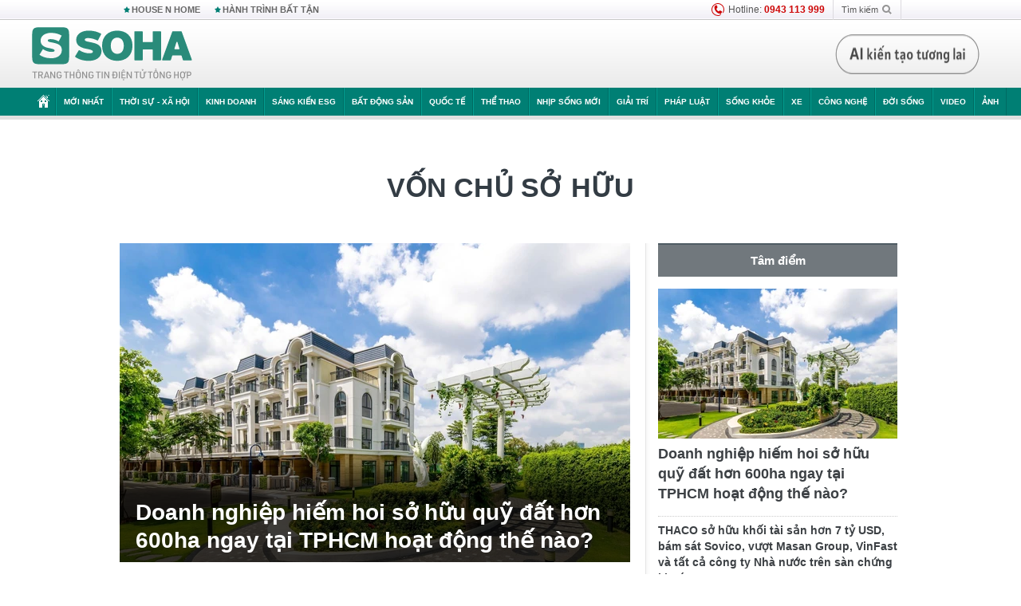

--- FILE ---
content_type: text/html; charset=utf-8
request_url: https://soha.vn/von-chu-so-huu.html
body_size: 21907
content:
<!DOCTYPE html>
<html lang="vi">
<head>
    <meta http-equiv="Content-Type" content="text/html; charset=utf-8"/>
    <title>vốn chủ sở hữu : Doanh nghiệp hiếm hoi sở hữu quỹ đất hơn 600ha ngay tại TPHCM hoạt động thế nào?</title>
    <meta name="description" content="Von-chu-so-huu : Đến nay, quy mô vốn chủ sở hữu của công ty đã tăng gần 13 lần so với ngày niêm yết.">
    <meta name="keywords" content="vốn chủ sở hữu, tin tức vốn chủ sở hữu, video vốn chủ sở hữu, hình ảnh vốn chủ sở hữu">
    <meta name="news_keywords" content="vốn chủ sở hữu, tin tức vốn chủ sở hữu, video vốn chủ sở hữu, hình ảnh vốn chủ sở hữu">
    <meta property="og:title" content="vốn chủ sở hữu : Doanh nghiệp hiếm hoi sở hữu quỹ đất hơn 600ha ngay tại TPHCM hoạt động thế nào?">
    <meta property="og:description" content="Vốn chủ sở hữu : Đến nay, quy mô vốn chủ sở hữu của công ty đã tăng gần 13 lần so với ngày niêm yết.">
    <meta property="og:type" content="article" />
    <meta property="og:url" content="https://soha.vn/von-chu-so-huu.html" />
    <meta property="og:image" content="https://sohanews.sohacdn.com/zoom/600_315/icons/soha-1200x630.jpg" />
    <meta property="og:image:type" content="image/jpg" />
    <meta property="og:image:width" content="600" />
    <meta property="og:image:height" content="315" />
    <meta property="twitter:image" content="https://sohanews.sohacdn.com/zoom/600_315/icons/soha-1200x630.jpg" />
    <meta property="twitter:card" content="summary_large_image" />
    <link rel="canonical" href="https://soha.vn/von-chu-so-huu.html"/>
    <link  rel="alternate" media="only screen and (max-width: 640px)"  href="https://m.soha.vn/von-chu-so-huu.html" />
    <link rel="alternate" media="handheld" href="https://m.soha.vn/von-chu-so-huu.html" />
    <meta prefix="fb: http://ogp.me/ns/fb#" property="fb:app_id" content="150439901816779" />
    <meta name="google-site-verification" content="TNthD0oe_3DoN9R-iWnUdKdxiCLOBl6mKowgwXJh8tc" />
    <meta name="viewport" content="width=device-width, initial-scale=1, maximum-scale=5, minimal-ui"/>
    <meta name="robots" content="max-image-preview:large,index,follow,all"/>
    <meta name="Language" content="vi"/>
    <meta name="distribution" content="Global"/>
    <meta name="revisit-after" content="1 days"/>
    <meta name="GENERATOR" content="https://soha.vn">
    <meta name="RATING" content="GENERAL"/>
    <link rel="shortcut icon" href="https://sohanews.sohacdn.com/icons/soha-32.png" type="image/png">
    <meta name="site_path" content="https://soha.vn">
    <meta name="author" content="VCCorp.vn">
    <meta name="og:site_name" content="Soha">
    <meta name="copyright" content="Copyright (c) by Công ty Cổ phần VCCorp"/>
    <meta http-equiv="x-dns-prefetch-control" content="on"/>
    <link rel="dns-prefetch" href="https://static.mediacdn.vn/">
    <link rel="dns-prefetch" href="https://sohanews.sohacdn.com">
    <link rel="dns-prefetch" href="https://videothumbs.mediacdn.vn/">
    <link rel="dns-prefetch" href="https://videothumbs-ext.mediacdn.vn/">
    <meta id="fbImage" itemprop="thumbnailUrl" property="og:image" content="https://sohanews.sohacdn.com/icons/soha-1200x630.jpg"/>
    <link rel="preload" href="https://sohanews.sohacdn.com/web_font/SFProDisplay-Medium.woff2" as="font" type="font/woff2" crossorigin>
    <link rel="preload" href="https://static.mediacdn.vn/soha.vn/web_font/SFPD-Bold.otf" as="font" type="font/woff2" crossorigin>
    <link rel="preload" href="https://sohanews.sohacdn.com/web_font/SFProDisplay-Semibold.woff2" as="font" type="font/woff2" crossorigin>
    <link rel="preload" href="https://sohanews.sohacdn.com/web_font/SFProDisplay-Medium.woff2" as="font" type="font/woff2" crossorigin>
    <link rel="preload" href="https://static.mediacdn.vn/soha.vn/images/soha-sprite-v35.png" as="image" fetchpriority="high">
    <link rel="preload" href="https://static.mediacdn.vn/soha.vn/images/soha-repeat-x.png" as="image" fetchpriority="high">

    <script>

    function getMeta(t) { let e = document.getElementsByTagName("meta"); for (let n = 0; n < e.length; n++)if (e[n].getAttribute("name") === t) return e[n].getAttribute("content"); return "" }
    var hdUserAgent = getMeta("uc:useragent");
    var isNotAllow3rd = hdUserAgent.includes("not-allow-ads");
    var isNotAllowAds = hdUserAgent.includes("not-allow-ads");
    var pageSettings = {
        Domain: "https://soha.vn",
        sharefbApiDomain: "https://sharefb.cnnd.vn",
        videoplayer: "https://vcplayer.mediacdn.vn",
        VideoToken: "[base64]",
        commentSiteName: "sohanews",
        DomainUtils: "https://utils3.cnnd.vn",
        imageDomain: "https://sohanews.sohacdn.com",
        DomainApiVote: "https://eth.cnnd.vn",
        allowAds: true && !isNotAllow3rd,
        allow3rd: true && !isNotAllow3rd,
        DomainUtils2: "https://util8.cnnd.vn",
        DOMAIN_API_NAME_SPACE:'sohanews',
        sport5sDomain:"https://sport5s.cnnd.vn",
        siteMail:"soha",
        sDomainMail:"https://eth.cnnd.vn",
    }
    var appSettings = {
        ajaxDomain:'https://s2.soha.vn',
        ajaxDomainSession:'https://s2.soha.vn',
        ajaxDomainUtil2: "https://util8.cnnd.vn",
    };
    var apiBangXepHang = 'https://sport5s.cnnd.vn' + '/sport5-api-data.htm';

    function loadJsAsync(jsLink, callback, callbackEr) {
        var scriptEl = document.createElement("script");
        scriptEl.type = "text/javascript";
        scriptEl.async = true;
        if (typeof callback == "function") {
            scriptEl.onreadystatechange = scriptEl.onload = function () {
                callback();
            };
        }
        scriptEl.src = jsLink;
        if (typeof callbackEr != "undefined") {
            scriptEl.setAttribute('onerror', callbackEr);
        }
        if (scriptEl) {
            var _scripts = document.getElementsByTagName("script");
            var checkappend = false;
            for (var i = 0; i < _scripts.length; i++) {
                if (_scripts[i].src == jsLink)
                    checkappend = true
            }
            if (!checkappend) {
                var head = document.getElementsByTagName('head')[0];
                head.appendChild(scriptEl);
            }
        }
    }

    function loadCss(t) {
        var e = document.getElementsByTagName("head")[0], s = document.createElement("link");
        s.rel = "stylesheet", s.type = "text/css", s.href = t, s.media = "all", e.appendChild(s)
    }
    function checkRunInitScroll() {
        if (typeof runinitscroll != "undefined" && runinitscroll.length >= 1) {
            runinitscroll[0]();
            var len = runinitscroll.length;
            var arr = [];
            for (var i = 1; i < len; i++) {
                arr.push(runinitscroll[i]);
            }
            runinitscroll = arr;
        }
        window.setTimeout(function () {
            checkRunInitScroll();
        }, 1);
    }
    setTimeout(function () {
        let e = !1;

        let runInitScrollTimeout = pageSettings.allow3rd ? 1 : 3000;

        function t() {
            try {
                e || (e = !0, document.removeEventListener("scroll", t), function () {
                    let e = document.createElement("script");
                    e.async = !0, e.setAttribute("data-ad-client", ""), document.head.appendChild(e), e.src = ""
                }(), document.removeEventListener("mousemove", t), document.removeEventListener("mousedown", t), document.removeEventListener("touchstart", t)), setTimeout(function () {
                    checkRunInitScroll();
                }, runInitScrollTimeout)

            } catch (err) {
                console.log("init --" + err);
            }
        }
        document.addEventListener("scroll", t, { passive: true }), document.addEventListener("mousemove", t), document.addEventListener("mousedown", t), document.addEventListener("touchstart", t, { passive: true }), document.addEventListener("load", function () {
            document.body.clientHeight != document.documentElement.clientHeight && 0 == document.documentElement.scrollTop && 0 == document.body.scrollTop || t()
        })
    }, 1);
</script>

        <link href="https://static.mediacdn.vn/soha.vn/web_css/20240118/soha.list-ispopup.min.css?v1" rel="stylesheet">
            <script type="application/ld+json">
{
    "@context" : "http://schema.org",
    "@type": "WebSite",
    "name":"vốn chủ sở hữu",
    "alternateName": "",
    "url":"https://soha.vn/von-chu-so-huu.html"
}
</script>
<!-- GOOGLE BREADCRUMB STRUCTURED DATA -->
<script type="application/ld+json">
{
"@context": "http://schema.org",
"@type": "BreadcrumbList",
"itemListElement": [
    {
        "@type": "ListItem",
        "position": 1,
        "item": {
            "@id": "https://soha.vn",
            "name": "Trang chủ"
        }
    },{
        "@type": "ListItem",
        "position": 2,
        "item": {
            "@id": "https://soha.vn/von-chu-so-huu.html",
            "name": "vốn chủ sở hữu "
        }
    }
]
}
</script>
<script type="application/ld+json">
        {
        "@context": "http://schema.org",
        "@type": "Organization",
        "name":"Soha",
        "url": "https://soha.vn",
         "logo": "https://sohanews.mediacdn.vn/web_images/default_avatar.png",
        "email": "mailto: mailto:btv@soha.vn",
        "sameAs":[
                "https://www.facebook.com/TintucSoha"
                    ,"https://www.facebook.com/Sohaquansu"
                    ,"https://twitter.com/soha88063891"
                     ,"https://www.facebook.com/Sohasongkhoe"
             ],
    "contactPoint": [{
        "@type": "ContactPoint",
        "telephone": "(84 24) 7307 7979",
        "contactType": "customer service"
        }],
        "address": {
            "@type": "PostalAddress",
            "addressLocality": "Thanh Xuân",
            "addressRegion": "Hà Nội",
            "addressCountry": "Việt Nam",
            "postalCode":"100000",
            "streetAddress": "Tầng 20, tòa nhà Center Building, Hapulico Complex, số 1 Nguyễn Huy Tưởng, phường Thanh Xuân Trung, quận Thanh Xuân, Hà Nội"
            }
        }
    </script>
<script type="text/javascript">
    var _ADM_Channel = '%2ftag%2fvon-chu-so-huu%2f';
</script>




            <style>
        .tags-desc {
            margin: 10px 0;
            padding: 20px 10px;
            line-height: 1.4;
            background: #f5f5f5;
            border-radius: 5px;
            border: thin solid #eee;
            font-size: 16px;
        }
        .tags-desc a{
            color: #007f74;
        }
            </style>
    <style>
        .page-menu a:hover {color: #fff;}
        .page-menu a.active:hover {color: #007f74;}
        .news-title[data-newtype="5"]:before {
            content: '';
            width: 41px;
            display: inline-block;
            margin-right: 2px;
            background: url("https://static.mediacdn.vn/soha.vn/images/sicon-live.png") no-repeat;
            background-size: contain;
            height: 17px;
        }
        .box-category-item .box-category-link-title[data-newstype="5"]:before {
            content: '';
            width: 39px;
            display: inline-block;
            margin-right: 8px;
            background: url("https://static.mediacdn.vn/soha.vn/images/sicon-live.png") no-repeat;
            background-size: contain;
            height: 18px;
            margin-bottom: -4px;
        }
        .ml-10{
            margin-left: 10px;
        }
    </style>
    <style>
    body {
        min-width: 1160px !important;
    }
    .tlshowmore.load-more-btn{
        padding-top: unset;
    }
    @media  screen and (max-width: 1024px) {
        .header .page-header .page-menu .inner {
            max-width: 100% !important;
        }

        .header .page-header .page-menu {
            position: relative !important;
        }

        .detail-container-full .adm-mainsection .boxcontent {
            width: 100% !important;
            padding: 30px 0 !important;
        }
    }
</style>
    <script type="text/javascript" src="https://adminplayer.sohatv.vn/resource/init-script/playerInitScript.js"></script>
</head>
<body >
<script>
    if (pageSettings.allow3rd) {
        (function () {
            var img = new Image();
            var pt = (document.location.protocol == "https:" ? "https:" : "http:");
            img.src = pt + '//lg1.logging.admicro.vn/ftest?url=' + encodeURIComponent(document.URL);
            var img1 = new Image();
            img1.src = pt + '//amcdn.vn/ftest?url=' + encodeURIComponent(document.URL);
        })();
    }
</script>
<script>
    if (pageSettings.allow3rd) {
        var _comscore = _comscore || [];
        _comscore.push({c1: "2", c2: "17793284"});
        (function () {
            var s = document.createElement("script"), el = document.getElementsByTagName("script")[0];
            s.async = true;
            s.src = (document.location.protocol == "https:" ? "https://sb" : "http://b") + ".scorecardresearch.com/beacon.js";
            el.parentNode.insertBefore(s, el);
        })();
    }
</script>
<noscript>
    <img src="http://b.scorecardresearch.com/p?c1=2&c2=17793284&cv=2.0&cj=1" />
</noscript>
<script>
    if (pageSettings.allow3rd) {
        loadJsAsync('https://sentry.mediacdn.vn/raven.min.js');
    }
</script>
<!-- Facebook Pixel Code -->
<script>
    if (pageSettings.allow3rd) {
        !function (f, b, e, v, n, t, s) {
            if (f.fbq) return;
            n = f.fbq = function () {
                n.callMethod ?
                    n.callMethod.apply(n, arguments) : n.queue.push(arguments)
            };
            if (!f._fbq) f._fbq = n;
            n.push = n;
            n.loaded = !0;
            n.version = '2.0';
            n.queue = [];
            t = b.createElement(e);
            t.async = !0;
            t.src = v;
            s = b.getElementsByTagName(e)[0];
            s.parentNode.insertBefore(t, s)
        }(window, document, 'script',
            'https://connect.facebook.net/en_US/fbevents.js');
        fbq('init', '260310555940925');
        fbq('track', 'PageView');
    }
</script>
<noscript>
    <img height="1" width="1" style="display:none" src="https://www.facebook.com/tr?id=260310555940925&ev=PageView&noscript=1" />
</noscript>
<!-- End Facebook Pixel Code -->
<script>
    if (pageSettings.allow3rd) {
        (function () {
            function d(b, c, e) {
                var a = document.createElement("script");
                a.type = "text/javascript";
                a.async = !0;
                a.src = b;
                2 <= arguments.length && (a.onload = c, a.onreadystatechange = function () {
                    4 != a.readyState && "complete" != a.readyState || c()
                });
                a.onerror = function () {
                    if ("undefined" != typeof e) try {
                        e()
                    } catch (g) {
                    }
                };
                document.getElementsByTagName("head")[0].appendChild(a)
            }

            function f() {
                if ("undefined" == typeof window.ADMStorageFileCDN) setTimeout(function () {
                    f()
                }, 500); else if ("undefined" != typeof window.ADMStorageFileCDN.corejs &&
                    "undefined" != typeof window.ADMStorageFileCDN.chkCorejs && 0 == window.ADMStorageFileCDN.chkCorejs) if (window.ADMStorageFileCDN.chkCorejs = !0, "string" == typeof window.ADMStorageFileCDN.corejs) d(window.ADMStorageFileCDN.corejs); else if ("undefined" != typeof window.ADMStorageFileCDN.corejs) for (var b = 0, c = window.ADMStorageFileCDN.corejs.length; b < c; b++) d(window.ADMStorageFileCDN.corejs[b])
            }

            f()
        })();
    }
</script>
<script>
    if (pageSettings.allow3rd) {
        (function (w, d, s, l, i) {
            w[l] = w[l] || [];
            w[l].push({
                'gtm.start':
                    new Date().getTime(), event: 'gtm.js'
            });
            var f = d.getElementsByTagName(s)[0],
                j = d.createElement(s), dl = l != 'dataLayer' ? '&l=' + l : '';
            j.async = true;
            j.src =
                'https://www.googletagmanager.com/gtm.js?id=' + i + dl;
            f.parentNode.insertBefore(j, f);
        })(window, document, 'script', 'dataLayer', 'GTM-WQ88Q93');
    }
</script>
<script>
    if (pageSettings.allow3rd) {
        try {
            did = localStorage['__uidac'];
        } catch (e) {
        }
    }
</script>
<!-- Admicro Tag Manager -->
<script>
    if (pageSettings.allow3rd) {
        (function (a, b, d, c, e) {
            a[c] = a[c] || [];
            a[c].push({"atm.start": (new Date).getTime(), event: "atm.js"});
            a = b.getElementsByTagName(d)[0];
            b = b.createElement(d);
            b.async = !0;
            b.src = "//deqik.com/tag/corejs/" + e + ".js";
            a.parentNode.insertBefore(b, a)
        })(window, document, "script", "atmDataLayer", "ATM4GHFIUA3KH");
    }
</script>
<!-- End Admicro Tag Manager-->
<script>
        var arrAdmZone = [];
        function initArrAdmZone(from) {
            const zoneElements = document.querySelectorAll('zone[id]:not(.pushed),div[id^=admzone]:not(.pushed),div[id^=zone]:not(.pushed)');

            for (const zone of zoneElements) {
                const adsId = zone.getAttribute('id');
                arrAdmZone.push(adsId);
                zone.classList.add('pushed');
            }

            console.log('initArrAdmZone ' + from, arrAdmZone);
        }

        document.addEventListener("DOMContentLoaded", function () {
            initArrAdmZone("DOMContentLoaded");
        });

        (runinit = window.runinit || []).push(function () {
            $(document).ajaxComplete(function () {
                initArrAdmZone('document ajaxComplete');
            });
        });
    </script>
    <script>
        var arfAsync = arfAsync || [];
        var admicroAD = admicroAD || {};
        if (pageSettings.allow3rd) {
            admicroAD.unit = admicroAD.unit || [];
            //adBlock Firefox
            loadJsAsync('https://static.amcdn.vn/tka/cdn.js');
            loadJsAsync('https://media1.admicro.vn/suts/pcl.js');
            loadJsAsync('https://media1.admicro.vn/core/adm_tracking.js',"", callbackEr = "window.arferrorload = true;");
            loadJsAsync('https://media1.admicro.vn/cms/Arf.min.js',"", callbackEr = "window.arferrorload = true;");
        }
    </script>
<div id="admWrapsite">
    <div id="admzone13609"></div>
    <script>
        if (pageSettings.allow3rd) admicroAD.unit.push(function () { admicroAD.show('admzone13609') });
    </script>

    <style>
    .page-menu{
        padding: 0 1px;
    }
    .page-menu>.inner{
        width: 1200px;
        max-width: 100%;
    }
    .img-vn-vuon-minh{
        width: 100%;
        height: 45px;
        object-fit: contain;
    }
    .page-head__right a {
    height: 50px;
    }
    .gocnhin-group {
        width: 100%;
    }
    /*.banner-80year {*/
    /*    height: 55px;*/
    /*    margin-right: 16px;*/
    /*}*/
    /*.banner-80year img {*/
    /*    height: 100%;*/
    /*}*/
</style>
<header class="header">
    <div class="page-header">
        <div class="page-top">
            <div class="w980 mgauto d-flex justify-content-sb align-items-center">
                <div class="link nhomchude">
                    <a class="nav-link" href="/house-n-home.html" title="HOUSE N HOME">HOUSE N HOME</a>

                    <a class="nav-link" href="/hanh-trinh-bat-tan.html" title="Hành trình bất tận">HÀNH TRÌNH BẤT TẬN</a>
                    <!-- <a class="nav-link" href="/mua-nao-benh-nay.html" title="DR.BLUE">DR.BLUE</a> -->
                </div>
                <div class="action">
                    
                    <span class="item hotline"><i class="ico-hotline"></i>Hotline: <b>0943 113 999</b></span>
                    <span class="item trigger search">
                            Tìm kiếm<i class="ico-search"></i>
                        <div class="box-search" style="display: none;">
                            <input id="textSearch" class="text txt-search"><button id="btnSearch" type="button" class="button btn-search-a" >
                            </button>
                        </div>
                    </span>
                </div>
            </div>
        </div>
        <div class="page-head">
            <div class="align-items-center d-flex justify-content-sb mgauto relative w980">
                <div class="header__r align-items-center d-flex justify-content-sb">

                                            <a href="/" class="logo" title="Trang chủ"></a>
                                                        </div>

                <div class="mgt25 page-head__right">





                    <div class="head-right-1">
                        <a class="head-right-item" href="/su-kien/ai-kien-tao-tuong-lai-3455.htm" data-pos="1" title="Ai kiến tạo tương lai" style="display: none;">
                            <img src="https://static.mediacdn.vn/thumb_w/181/soha.vn/images/Ai-kien-tao-tuong-lai.png" alt="Ai kiến tạo tương lai" width="181" height="36">
                        </a>
                        <a href="/su-kien/biet-benh-som-tri-benh-nhanh-3261.htm" class="head-right-item" data-pos="2" title="Biết bệnh sớm, trị bệnh nhanh" style="display: none;">
                            <img src="https://sohanews.sohacdn.com/thumb_w/170/web_images/bietbenhsom_soha.png" alt="Biết bệnh sớm, trị bệnh nhanh" width="170" height="32">
                        </a>
                    </div>

                </div>


            </div>
        </div>

        <div id="cphBody_PageMenu1_MenuDefault" class="page-menu">
            <div class="inner clearfix" style="position: relative;">
                <a href="/" title="Trang chủ" class="first"><i class="ico-home"></i></a>
                <a title="MỚI NHẤT" class="nav-link" href="/tin-moi-nhat.htm">Mới nhất</a>
                <a title="THỜI SỰ - XÃ HỘI" class="nav-link" href="/thoi-su-xa-hoi.htm">Thời sự - Xã hội</a>
                <a title="Kinh doanh" class="nav-link" href="/kinh-doanh.htm">Kinh doanh</a>
                <a title="Sáng kiến ESG" class="nav-link" href="/sang-kien-esg.htm">Sáng kiến ESG</a>
                <a title="Bất động sản" class="nav-link" href="/kinh-doanh/bat-dong-san.htm">Bất động sản</a>
                <a title="Quốc tế" class="nav-link" href="/quoc-te.htm">Quốc tế</a>
                <a href="/the-thao.htm" class="nav-link" title="thể thao">Thể thao</a>
                <a title="Nhịp sống mới" class="nav-link" href="/nhip-song-moi.htm">Nhịp sống mới</a>
                <a title="Giải trí" class="nav-link" href="/giai-tri.htm">Giải trí</a>
                <a title="Pháp luật" class="nav-link" href="/phap-luat.htm">Pháp luật</a>
                <a title="Sống khỏe" class="nav-link" href="/song-khoe.htm">Sống khỏe</a>
                <a title="Xe" class="nav-link" href="/xe.htm">Xe</a>
                <a title="Công nghệ" class="nav-link" href="/cong-nghe.htm">Công nghệ</a>
                <a title="Đời sống" class="nav-link" href="/doi-song.htm">Đời sống</a>

                <a href="/video.htm" class="nav-link" title="Video">Video</a>
                <a href="/anh.htm" class="nav-link" title="Ảnh" class="last">Ảnh</a>




            </div>
            <div class="mnu-hot-topic-wrapper">
    <div class="w1160">
        <div class="mnu-hot-topic-title">
            <svg width="16" height="20" viewBox="0 0 16 20" fill="none" xmlns="http://www.w3.org/2000/svg">
                <path fill-rule="evenodd" clip-rule="evenodd" d="M0.5 19.375V2.5C0.5 1.83696 0.763392 1.20107 1.23223 0.732233C1.70107 0.263392 2.33696 0 3 0L13 0C13.663 0 14.2989 0.263392 14.7678 0.732233C15.2366 1.20107 15.5 1.83696 15.5 2.5V19.375C15.5001 19.4835 15.4719 19.5902 15.4182 19.6845C15.3645 19.7789 15.2872 19.8576 15.1939 19.913C15.1005 19.9684 14.9944 19.9985 14.8859 20.0004C14.7774 20.0023 14.6702 19.9758 14.575 19.9237L8 16.3363L1.425 19.9237C1.32979 19.9758 1.22265 20.0023 1.11413 20.0004C1.00561 19.9985 0.899459 19.9684 0.806115 19.913C0.712771 19.8576 0.635456 19.7789 0.581781 19.6845C0.528106 19.5902 0.499921 19.4835 0.5 19.375ZM8.2 5.125C8.18173 5.08752 8.15329 5.05592 8.11792 5.03382C8.08256 5.01172 8.0417 5 8 5C7.9583 5 7.91744 5.01172 7.88208 5.03382C7.84671 5.05592 7.81827 5.08752 7.8 5.125L7.0075 6.73125C6.99164 6.76374 6.96809 6.79188 6.93891 6.81322C6.90972 6.83457 6.87577 6.84848 6.84 6.85375L5.065 7.11125C5.02414 7.11745 4.98581 7.13491 4.95431 7.16167C4.92282 7.18843 4.8994 7.22344 4.88668 7.26276C4.87396 7.30208 4.87245 7.34417 4.88231 7.38431C4.89217 7.42445 4.91301 7.46104 4.9425 7.49L6.225 8.74125C6.2775 8.7925 6.30125 8.86625 6.28875 8.93875L5.9875 10.7062C5.98071 10.7471 5.98543 10.789 6.00113 10.8272C6.01684 10.8655 6.0429 10.8987 6.0764 10.9229C6.1099 10.9472 6.14951 10.9617 6.19077 10.9647C6.23204 10.9677 6.27333 10.9592 6.31 10.94L7.8975 10.105C7.92933 10.0884 7.96471 10.0797 8.00062 10.0797C8.03654 10.0797 8.07192 10.0884 8.10375 10.105L9.69125 10.94C9.72788 10.9588 9.76902 10.9671 9.81008 10.9639C9.85114 10.9607 9.89051 10.9462 9.92381 10.922C9.95711 10.8978 9.98304 10.8648 9.99869 10.8267C10.0144 10.7886 10.0191 10.7469 10.0125 10.7062L9.71 8.9375C9.70362 8.90198 9.70598 8.86544 9.71686 8.83103C9.72775 8.79663 9.74685 8.76538 9.7725 8.74L11.0575 7.48875C11.087 7.45979 11.1078 7.4232 11.1177 7.38306C11.1276 7.34292 11.126 7.30083 11.1133 7.26151C11.1006 7.22219 11.0772 7.18718 11.0457 7.16042C11.0142 7.13366 10.9759 7.1162 10.935 7.11L9.16 6.8525C9.12423 6.84723 9.09028 6.83332 9.06109 6.81197C9.03191 6.79063 9.00836 6.76249 8.9925 6.73L8.2 5.125Z" fill="#007F74"></path>
            </svg>Nhóm chủ đề
        </div>
        <div class="mnu-hot-topic-tpgrlist">
            <div class="item-mgz" style="background-image: url(https://sohanews.sohacdn.com/thumb_w/540/web_images/banner_housenhome.jpg)">
                <a href="/house-n-home.html" title="House n Home"><span class="name">House n Home</span></a>
            </div>
            <div class="item-mgz" style="background-image: url(https://sohanews.sohacdn.com/thumb_w/540/mob_images/soha-emag-topic-cover_30072020.jpg)">
                <a href="/soha-special.html" title="Soha Special"><span class="name">Soha Special</span></a>
            </div>
            <div class="item-gnds" style="background-image: url(https://sohanews.sohacdn.com/thumb_w/540/web_images/chu-de-hay-tu-hao-viet-nam.jpg)">
                <a href="/tu-hao-viet-nam.html" title="Tự hào Việt Nam"><span class="name">Tự hào Việt Nam</span></a>
            </div>

            <div class="item-gnds" style="background-image: url(https://sohanews.sohacdn.com/thumb_w/540/mob_images/hanh-trinh-bat-tan_cover11062022.jpg)">
                <a href="/hanh-trinh-bat-tan.html" title="Hành trình bất tận"><span class="name">Hành trình bất tận</span></a>
            </div>
            <!-- <div class="item-gnds" style="background-image: url(https://sohanews.sohacdn.com/thumb_w/540/mob_images/vu-khi-viet-nam.jpg)">
                <a href="/su-kien/vu-khi-viet-nam-hien-dai-2960.htm" title="Vũ khí Việt Nam"><span class="name">Vũ khí Việt Nam</span></a>
            </div> -->

            <div class="item-gnds" style="background-image: url(https://sohanews.sohacdn.com/thumb_w/540/web_images/banner_day_con.jpg)">
                <a href="/day-con.html" title="Dạy con nên người"><span class="name">Dạy con nên người</span></a>
            </div>

            <!-- <div class="item-gnds" style="background-image: url(https://sohanews.sohacdn.com/thumb_w/540/web_images/banner-giai-ma-chat-dinh-duong.jpg)">
                <a href="/su-kien/giai-ma-chat-dinh-duong-3188.htm" title="Giải mã Chất dinh dưỡng"><span class="name">Giải mã Chất dinh dưỡng</span></a>
            </div> -->
            <div class="item-bhcs" style="background-image: url(https://sohanews.sohacdn.com/thumb_w/540/mob_images/bai-hoc-cuoc-song-cover_30072020.jpg)">
                <a href="/doi-song/bai-hoc-cuoc-song.htm" title="Bài học cuộc sống"><span class="name">Bài học cuộc sống</span></a>
            </div>

            <div class="item-gnds" style="background-image: url(https://sohanews.sohacdn.com/thumb_w/540/web_images/binh-luan-bong-da.jpg)">
                <a href="/the-thao/binh-luan.htm" title="Bình luận bóng đá"><span class="name">Bình luận bóng đá</span></a>
            </div>
        </div>
    </div>
</div>
        </div>
    </div>
</header>
                    <div class="main">
                <div class="page-body ">
        <div class="adm-mainsection">
                            <div class="mgauto clearfix mgt15">
                    <div id="admzone2238"></div>
    <script>
        if (pageSettings.allow3rd) admicroAD.unit.push(function () { admicroAD.show('admzone2238') });
    </script>

                </div>
                        <div class="w980 mgauto soha-catchup">
                                <div class="ads-top clearfix mgt15"></div>
                <h1 class="threadBanner" title="vốn chủ sở hữu" data-cd-key="siteid198:tag:id333518">vốn chủ sở hữu</h1>
                <div class="body-content d-flex mgt15">
                    <div class="w640 fl mgr10 colleft">
                        <div class="clearfix loadlistCatchup" data-marked-zoneid="soha_hub_von_chu_so_huu">
                                                            <div class="box-category" data-layout="23"  >
    <div class="box-category-middle">
                                    <div class="box-category-item" data-sort="0">
                    <a class="box-category-link-with-avatar img-resize show-popup inited-timeline-popup" href="/doanh-nghiep-hiem-hoi-so-huu-quy-dat-hon-600ha-ngay-tai-tphcm-hoat-dong-the-nao-198241015161832703.htm"
               title="Doanh nghiệp hiếm hoi sở hữu quỹ đất hơn 600ha ngay tại TPHCM hoạt động thế nào?" data-id="198241015161832703" data-popup-url="/doanh-nghiep-hiem-hoi-so-huu-quy-dat-hon-600ha-ngay-tai-tphcm-hoat-dong-the-nao-198241015161832703.htm">
                                    <img data-type="avatar"  
                    src="https://sohanews.sohacdn.com/zoom/640_400/160588918557773824/2024/10/16/avatar1729044162634-172904416292493893505.jpg"
                         alt="Doanh nghiệp hiếm hoi sở hữu quỹ đất hơn 600ha ngay tại TPHCM hoạt động thế nào?" loading=&quot;lazy&quot;
                         class="box-category-avatar">
                            </a>
                <div class="box-category-content">
            <h2 class="box-category-title-text ">
            <a data-type="title" data-linktype="newsdetail" data-id="198241015161832703"
               class="box-category-link-title show-popup inited-timeline-popup" data-type="0"
               data-newstype="0" href="/doanh-nghiep-hiem-hoi-so-huu-quy-dat-hon-600ha-ngay-tai-tphcm-hoat-dong-the-nao-198241015161832703.htm" data-popup-url="/doanh-nghiep-hiem-hoi-so-huu-quy-dat-hon-600ha-ngay-tai-tphcm-hoat-dong-the-nao-198241015161832703.htm"
               title="Doanh nghiệp hiếm hoi sở hữu quỹ đất hơn 600ha ngay tại TPHCM hoạt động thế nào?">Doanh nghiệp hiếm hoi sở hữu quỹ đất hơn 600ha ngay tại TPHCM hoạt động thế nào?</a>
        </h2>

                                    <a class="box-category-category" href="/kinh-doanh.htm"
                   title="Kinh doanh">Kinh doanh</a>
            
                            <span class="box-category-time time-ago" title="2024-10-16T09:30:00">2024-10-16T09:30:00</span>
                    
                    <p data-type="sapo" class="box-category-sapo"
               >
                Đến nay, quy mô vốn chủ sở hữu của công ty đã tăng gần 13 lần so với ngày niêm yết.</p>
            </div>
    </div>
                                                <div class="box-category-item" data-sort="0">
                    <a class="box-category-link-with-avatar img-resize show-popup inited-timeline-popup" href="/thaco-so-huu-khoi-tai-san-hon-7-ty-usd-bam-sat-sovico-vuot-masan-group-vinfast-va-tat-ca-cong-ty-nha-nuoc-tren-san-chung-khoan-hon-70-la-no-198240904134509876.htm"
               title="THACO sở hữu khối tài sản hơn 7 tỷ USD, bám sát Sovico, vượt Masan Group, VinFast và tất cả công ty Nhà nước trên sàn chứng khoán" data-id="198240904134509876" data-popup-url="/thaco-so-huu-khoi-tai-san-hon-7-ty-usd-bam-sat-sovico-vuot-masan-group-vinfast-va-tat-ca-cong-ty-nha-nuoc-tren-san-chung-khoan-hon-70-la-no-198240904134509876.htm">
                                    <img data-type="avatar"  
                    src="https://sohanews.sohacdn.com/zoom/260_163/160588918557773824/2024/9/4/avatar1725438729454-1725438729655333881578.jpg"
                         alt="THACO sở hữu khối tài sản hơn 7 tỷ USD, bám sát Sovico, vượt Masan Group, VinFast và tất cả công ty Nhà nước trên sàn chứng khoán" loading=&quot;lazy&quot;
                         class="box-category-avatar">
                            </a>
                <div class="box-category-content">
            <h3 class="box-category-title-text ">
            <a data-type="title" data-linktype="newsdetail" data-id="198240904134509876"
               class="box-category-link-title show-popup inited-timeline-popup" data-type="0"
               data-newstype="0" href="/thaco-so-huu-khoi-tai-san-hon-7-ty-usd-bam-sat-sovico-vuot-masan-group-vinfast-va-tat-ca-cong-ty-nha-nuoc-tren-san-chung-khoan-hon-70-la-no-198240904134509876.htm" data-popup-url="/thaco-so-huu-khoi-tai-san-hon-7-ty-usd-bam-sat-sovico-vuot-masan-group-vinfast-va-tat-ca-cong-ty-nha-nuoc-tren-san-chung-khoan-hon-70-la-no-198240904134509876.htm"
               title="THACO sở hữu khối tài sản hơn 7 tỷ USD, bám sát Sovico, vượt Masan Group, VinFast và tất cả công ty Nhà nước trên sàn chứng khoán">THACO sở hữu khối tài sản hơn 7 tỷ USD, bám sát Sovico, vượt Masan Group, VinFast và tất cả công ty Nhà nước trên sàn chứng khoán</a>
        </h3>

                                    <a class="box-category-category" href="/kinh-doanh.htm"
                   title="Kinh doanh">Kinh doanh</a>
            
                            <span class="box-category-time time-ago" title="2024-09-04T14:44:00">2024-09-04T14:44:00</span>
                    
                    <p data-type="sapo" class="box-category-sapo"
               >
                Trong nửa đầu năm 2024, lợi nhuận của THACO tiếp tục giảm 6% so với cùng kỳ.</p>
            </div>
    </div>
                                                <div class="box-category-item" data-sort="0">
                    <a class="box-category-link-with-avatar img-resize show-popup inited-timeline-popup" href="/dn-van-hanh-nha-may-loc-dau-dau-tien-cua-viet-nam-thu-xep-dong-tien-the-nao-de-thuc-hien-du-an-36397-ty-198240828111848615.htm"
               title="DN vận hành nhà máy lọc dầu đầu tiên của Việt Nam thu xếp dòng tiền thế nào để thực hiện dự án 36.397 tỷ?" data-id="198240828111848615" data-popup-url="/dn-van-hanh-nha-may-loc-dau-dau-tien-cua-viet-nam-thu-xep-dong-tien-the-nao-de-thuc-hien-du-an-36397-ty-198240828111848615.htm">
                                    <img data-type="avatar"  
                    src="https://sohanews.sohacdn.com/zoom/260_163/160588918557773824/2024/8/28/dai-bieu-lo-uu-dai-nghi-son-lam-kho-cho-dung-quat-17248187005402101795194-43-0-1043-1600-crop-1724818706716680899302.jpg"
                         alt="DN vận hành nhà máy lọc dầu đầu tiên của Việt Nam thu xếp dòng tiền thế nào để thực hiện dự án 36.397 tỷ?" loading=&quot;lazy&quot;
                         class="box-category-avatar">
                            </a>
                <div class="box-category-content">
            <h3 class="box-category-title-text ">
            <a data-type="title" data-linktype="newsdetail" data-id="198240828111848615"
               class="box-category-link-title show-popup inited-timeline-popup" data-type="0"
               data-newstype="0" href="/dn-van-hanh-nha-may-loc-dau-dau-tien-cua-viet-nam-thu-xep-dong-tien-the-nao-de-thuc-hien-du-an-36397-ty-198240828111848615.htm" data-popup-url="/dn-van-hanh-nha-may-loc-dau-dau-tien-cua-viet-nam-thu-xep-dong-tien-the-nao-de-thuc-hien-du-an-36397-ty-198240828111848615.htm"
               title="DN vận hành nhà máy lọc dầu đầu tiên của Việt Nam thu xếp dòng tiền thế nào để thực hiện dự án 36.397 tỷ?">DN vận hành nhà máy lọc dầu đầu tiên của Việt Nam thu xếp dòng tiền thế nào để thực hiện dự án 36.397 tỷ?</a>
        </h3>

                                    <a class="box-category-category" href="/kinh-doanh.htm"
                   title="Kinh doanh">Kinh doanh</a>
            
                            <span class="box-category-time time-ago" title="2024-08-31T10:46:00">2024-08-31T10:46:00</span>
                    
                    <p data-type="sapo" class="box-category-sapo"
               >
                Với dự án này, công ty có thể tăng chất lượng sản phẩm của mình, cũng như đa dạng hóa hơn nguồn đầu vào.</p>
            </div>
    </div>
                                                <div class="box-category-item" data-sort="0">
                    <a class="box-category-link-with-avatar img-resize show-popup inited-timeline-popup" href="/xuat-hien-cong-ty-dau-tien-bao-lo-hon-100-ty-dong-trong-quy-2-2024-khi-nam-truoc-vua-lai-gan-nghin-ty-198240724223606634.htm"
               title="Xuất hiện công ty đầu tiên báo lỗ hơn 100 tỷ đồng trong quý 2/2024 khi năm trước vừa lãi gần nghìn tỷ" data-id="198240724223606634" data-popup-url="/xuat-hien-cong-ty-dau-tien-bao-lo-hon-100-ty-dong-trong-quy-2-2024-khi-nam-truoc-vua-lai-gan-nghin-ty-198240724223606634.htm">
                                    <img data-type="avatar"  
                    src="https://sohanews.sohacdn.com/zoom/260_163/160588918557773824/2024/7/24/avatar1721835244632-1721835244934928483058.jpg"
                         alt="Xuất hiện công ty đầu tiên báo lỗ hơn 100 tỷ đồng trong quý 2/2024 khi năm trước vừa lãi gần nghìn tỷ" loading=&quot;lazy&quot;
                         class="box-category-avatar">
                            </a>
                <div class="box-category-content">
            <h3 class="box-category-title-text ">
            <a data-type="title" data-linktype="newsdetail" data-id="198240724223606634"
               class="box-category-link-title show-popup inited-timeline-popup" data-type="0"
               data-newstype="0" href="/xuat-hien-cong-ty-dau-tien-bao-lo-hon-100-ty-dong-trong-quy-2-2024-khi-nam-truoc-vua-lai-gan-nghin-ty-198240724223606634.htm" data-popup-url="/xuat-hien-cong-ty-dau-tien-bao-lo-hon-100-ty-dong-trong-quy-2-2024-khi-nam-truoc-vua-lai-gan-nghin-ty-198240724223606634.htm"
               title="Xuất hiện công ty đầu tiên báo lỗ hơn 100 tỷ đồng trong quý 2/2024 khi năm trước vừa lãi gần nghìn tỷ">Xuất hiện công ty đầu tiên báo lỗ hơn 100 tỷ đồng trong quý 2/2024 khi năm trước vừa lãi gần nghìn tỷ</a>
        </h3>

                                    <a class="box-category-category" href="/kinh-doanh.htm"
                   title="Kinh doanh">Kinh doanh</a>
            
                            <span class="box-category-time time-ago" title="2024-07-25T10:35:00">2024-07-25T10:35:00</span>
                    
                    <p data-type="sapo" class="box-category-sapo"
               >
                Tại thời điểm 30/6, doanh nghiệp này đã lỗ lũy kế hơn 2.200 tỷ đồng.</p>
            </div>
    </div>
                                                <div class="box-category-item" data-sort="0">
                    <a class="box-category-link-with-avatar img-resize show-popup inited-timeline-popup" href="/nha-vua-tui-tien-tphcm-nhuong-san-choi-cho-binh-duong-198240720214341807.htm"
               title="Nhà vừa túi tiền Tp.HCM “nhường sân chơi” cho Bình Dương" data-id="198240720214341807" data-popup-url="/nha-vua-tui-tien-tphcm-nhuong-san-choi-cho-binh-duong-198240720214341807.htm">
                                    <img data-type="avatar"  
                    src="https://sohanews.sohacdn.com/zoom/260_163/160588918557773824/2024/7/20/avatar1721486576364-17214865773081020969706.png"
                         alt="Nhà vừa túi tiền Tp.HCM “nhường sân chơi” cho Bình Dương" loading=&quot;lazy&quot;
                         class="box-category-avatar">
                            </a>
                <div class="box-category-content">
            <h3 class="box-category-title-text ">
            <a data-type="title" data-linktype="newsdetail" data-id="198240720214341807"
               class="box-category-link-title show-popup inited-timeline-popup" data-type="0"
               data-newstype="0" href="/nha-vua-tui-tien-tphcm-nhuong-san-choi-cho-binh-duong-198240720214341807.htm" data-popup-url="/nha-vua-tui-tien-tphcm-nhuong-san-choi-cho-binh-duong-198240720214341807.htm"
               title="Nhà vừa túi tiền Tp.HCM “nhường sân chơi” cho Bình Dương">Nhà vừa túi tiền Tp.HCM “nhường sân chơi” cho Bình Dương</a>
        </h3>

                                    <a class="box-category-category" href="/kinh-doanh.htm"
                   title="Kinh doanh">Kinh doanh</a>
            
                            <span class="box-category-time time-ago" title="2024-07-21T09:00:00">2024-07-21T09:00:00</span>
                    
                    <p data-type="sapo" class="box-category-sapo"
               >
                Bà Giang Huỳnh, Giám đốc Nghiên cứu và S22M của Savills Việt Nam nhấn mạnh, nguồn cung mới trong tương lai của nhà ở giá mềm chủ yếu sẽ được giới thiệu ở Bình Dương, khu vực giáp ranh với Tp.HCM.</p>
            </div>
    </div>
                                                <div class="box-category-item" data-sort="0">
                    <a class="box-category-link-with-avatar img-resize show-popup inited-timeline-popup" href="/lan-dau-tien-co-1-dn-viet-khong-phai-ngan-hang-co-tai-san-vuot-moc-1-trieu-ty-dong-nam-giu-hon-300000-ty-tien-mat-va-tien-gui-198240630074837357.htm"
               title="Lần đầu tiên có 1 DN Việt không phải ngân hàng có tài sản vượt mốc 1 triệu tỷ đồng, nắm giữ hơn 300.000 tỷ tiền mặt và tiền gửi" data-id="198240630074837357" data-popup-url="/lan-dau-tien-co-1-dn-viet-khong-phai-ngan-hang-co-tai-san-vuot-moc-1-trieu-ty-dong-nam-giu-hon-300000-ty-tien-mat-va-tien-gui-198240630074837357.htm">
                                    <img data-type="avatar"  
                    src="https://sohanews.sohacdn.com/zoom/260_163/160588918557773824/2024/6/30/avatar1719708440753-17197084426281435068495.jpg"
                         alt="Lần đầu tiên có 1 DN Việt không phải ngân hàng có tài sản vượt mốc 1 triệu tỷ đồng, nắm giữ hơn 300.000 tỷ tiền mặt và tiền gửi" loading=&quot;lazy&quot;
                         class="box-category-avatar">
                            </a>
                <div class="box-category-content">
            <h3 class="box-category-title-text ">
            <a data-type="title" data-linktype="newsdetail" data-id="198240630074837357"
               class="box-category-link-title show-popup inited-timeline-popup" data-type="0"
               data-newstype="0" href="/lan-dau-tien-co-1-dn-viet-khong-phai-ngan-hang-co-tai-san-vuot-moc-1-trieu-ty-dong-nam-giu-hon-300000-ty-tien-mat-va-tien-gui-198240630074837357.htm" data-popup-url="/lan-dau-tien-co-1-dn-viet-khong-phai-ngan-hang-co-tai-san-vuot-moc-1-trieu-ty-dong-nam-giu-hon-300000-ty-tien-mat-va-tien-gui-198240630074837357.htm"
               title="Lần đầu tiên có 1 DN Việt không phải ngân hàng có tài sản vượt mốc 1 triệu tỷ đồng, nắm giữ hơn 300.000 tỷ tiền mặt và tiền gửi">Lần đầu tiên có 1 DN Việt không phải ngân hàng có tài sản vượt mốc 1 triệu tỷ đồng, nắm giữ hơn 300.000 tỷ tiền mặt và tiền gửi</a>
        </h3>

                                    <a class="box-category-category" href="/kinh-doanh.htm"
                   title="Kinh doanh">Kinh doanh</a>
            
                            <span class="box-category-time time-ago" title="2024-06-30T09:18:00">2024-06-30T09:18:00</span>
                    
                    <p data-type="sapo" class="box-category-sapo"
               >
                Trừ đi các chi phí, PVN lãi trước thuế gần 56.390 tỷ đồng, giảm 26% so với năm 2022. Lợi nhuận sau thuế đạt gần 40.280 tỷ đồng, giảm 29% so với năm 2022.</p>
            </div>
    </div>
                                                <div class="box-category-item type-2" data-sort="0">
        <h3 class="box-category-title-text">
            <a data-type="title" data-linktype="newsdetail"
               class="box-category-link-title show-popup inited-timeline-popup" data-newstype="data-newstype" href="/chiem-doat-3600-ty-cua-nha-dau-tu-trinh-van-quyet-chi-dao-dung-vao-viec-gi-198240411090310536.htm" data-popup-url="/chiem-doat-3600-ty-cua-nha-dau-tu-trinh-van-quyet-chi-dao-dung-vao-viec-gi-198240411090310536.htm"
               title="Chiếm đoạt 3.600 tỷ của nhà đầu tư, Trịnh Văn Quyết chỉ đạo dùng vào việc gì?" data-id="198240411090310536">
                Chiếm đoạt 3.600 tỷ của nhà đầu tư, Trịnh Văn Quyết chỉ đạo dùng vào việc gì?
            </a>
        </h3>
        <div class="box-category-flex">
                            <a class="box-category-link-with-avatar img-resize show-popup inited-timeline-popup" href="/chiem-doat-3600-ty-cua-nha-dau-tu-trinh-van-quyet-chi-dao-dung-vao-viec-gi-198240411090310536.htm"
                   title="Chiếm đoạt 3.600 tỷ của nhà đầu tư, Trịnh Văn Quyết chỉ đạo dùng vào việc gì?" data-id="198240411090310536" data-popup-url="/chiem-doat-3600-ty-cua-nha-dau-tu-trinh-van-quyet-chi-dao-dung-vao-viec-gi-198240411090310536.htm">
                                            <img data-type="avatar"  
                        src="https://sohanews.sohacdn.com/zoom/260_163/160588918557773824/2024/4/11/avatar1712800885904-1712800886966383211416-0-118-276-559-crop-17128009073121217681911.jpg"
                             alt="Chiếm đoạt 3.600 tỷ của nhà đầu tư, Trịnh Văn Quyết chỉ đạo dùng vào việc gì?" loading=lazy
                             class="box-category-avatar">
                                    </a>
                        <div class="box-category-content">

                                                            <a class="box-category-category" href="/phap-luat.htm"
                           title="Pháp luật">Pháp luật</a>
                    
                                            <span class="box-category-time time-ago" title="2024-04-11T09:02:00">2024-04-11T09:02:00</span>
                                    
                                    <p data-type="sapo" class="box-category-sapo"
                       >
                        Trịnh Văn Quyết bị cáo buộc chỉ đạo việc mua bán số cổ phiếu khống về giá trị để chiếm đoạt hơn 3.600 tỷ của các nhà đầu tư, sau đó sử dụng vào mục đích cá nhân.</p>
                            </div>
        </div>
        </div>
                                                <div class="box-category-item" data-sort="0">
                    <a class="box-category-link-with-avatar img-resize show-popup inited-timeline-popup" href="/ung-loi-bau-duc-lam-gi-con-ruot-ma-rut-lo-luy-ke-hagl-agrico-hng-len-hon-8000-ty-sau-12-quy-lo-lien-tiep-doi-mat-nguy-co-huy-niem-yet-bat-buoc-19824013113514155.htm"
               title="Ứng lời bầu Đức “làm gì còn ruột mà rút”: lỗ lũy kế HAGL Agrico (HNG) lên hơn 8.000 tỷ sau 12 quý lỗ liên tiếp, đối mặt nguy cơ huỷ niêm yết bắt buộc" data-id="19824013113514155" data-popup-url="/ung-loi-bau-duc-lam-gi-con-ruot-ma-rut-lo-luy-ke-hagl-agrico-hng-len-hon-8000-ty-sau-12-quy-lo-lien-tiep-doi-mat-nguy-co-huy-niem-yet-bat-buoc-19824013113514155.htm">
                                    <img data-type="avatar"  
                    src="https://sohanews.sohacdn.com/zoom/260_163/160588918557773824/2024/1/31/avatar1706683809225-17066838095801234279859.jpeg"
                         alt="Ứng lời bầu Đức “làm gì còn ruột mà rút”: lỗ lũy kế HAGL Agrico (HNG) lên hơn 8.000 tỷ sau 12 quý lỗ liên tiếp, đối mặt nguy cơ huỷ niêm yết bắt buộc" loading=&quot;lazy&quot;
                         class="box-category-avatar">
                            </a>
                <div class="box-category-content">
            <h3 class="box-category-title-text ">
            <a data-type="title" data-linktype="newsdetail" data-id="19824013113514155"
               class="box-category-link-title show-popup inited-timeline-popup" data-type="0"
               data-newstype="0" href="/ung-loi-bau-duc-lam-gi-con-ruot-ma-rut-lo-luy-ke-hagl-agrico-hng-len-hon-8000-ty-sau-12-quy-lo-lien-tiep-doi-mat-nguy-co-huy-niem-yet-bat-buoc-19824013113514155.htm" data-popup-url="/ung-loi-bau-duc-lam-gi-con-ruot-ma-rut-lo-luy-ke-hagl-agrico-hng-len-hon-8000-ty-sau-12-quy-lo-lien-tiep-doi-mat-nguy-co-huy-niem-yet-bat-buoc-19824013113514155.htm"
               title="Ứng lời bầu Đức “làm gì còn ruột mà rút”: lỗ lũy kế HAGL Agrico (HNG) lên hơn 8.000 tỷ sau 12 quý lỗ liên tiếp, đối mặt nguy cơ huỷ niêm yết bắt buộc">Ứng lời bầu Đức “làm gì còn ruột mà rút”: lỗ lũy kế HAGL Agrico (HNG) lên hơn 8.000 tỷ sau 12 quý lỗ liên tiếp, đối mặt nguy cơ huỷ niêm yết bắt buộc</a>
        </h3>

                                    <a class="box-category-category" href="/kinh-doanh.htm"
                   title="Kinh doanh">Kinh doanh</a>
            
                            <span class="box-category-time time-ago" title="2024-01-31T16:02:00">2024-01-31T16:02:00</span>
                    
                    <p data-type="sapo" class="box-category-sapo"
               >
                Tính đến cuối năm 2023, số lỗ lũy kế theo đó đã tăng lên 8.054 tỷ đồng, trong khi vốn góp chủ sở hữu 11.085 tỷ đồng; tổng nợ vay ghi nhận hơn 8.200 tỷ đồng, gấp 4 lần vốn chủ sở hữu (2.306 tỷ).</p>
            </div>
    </div>
                                                <div class="box-category-item" data-sort="0">
                    <a class="box-category-link-with-avatar img-resize show-popup inited-timeline-popup" href="/loat-doanh-nghiep-am-von-chu-so-huu-dang-ganh-hang-nghin-ty-dong-no-phai-tra-20230523113112008.htm"
               title="Loạt doanh nghiệp âm vốn chủ sở hữu đang gánh hàng nghìn tỷ đồng nợ phải trả" data-id="20230523113112008" data-popup-url="/loat-doanh-nghiep-am-von-chu-so-huu-dang-ganh-hang-nghin-ty-dong-no-phai-tra-20230523113112008.htm">
                                    <img data-type="avatar"  
                    src="https://sohanews.sohacdn.com/zoom/260_163/160588918557773824/2023/5/27/photo1685155992341-16851559925642082698821.jpg"
                         alt="Loạt doanh nghiệp âm vốn chủ sở hữu đang gánh hàng nghìn tỷ đồng nợ phải trả" loading=&quot;lazy&quot;
                         class="box-category-avatar">
                            </a>
                <div class="box-category-content">
            <h3 class="box-category-title-text ">
            <a data-type="title" data-linktype="newsdetail" data-id="20230523113112008"
               class="box-category-link-title show-popup inited-timeline-popup" data-type="0"
               data-newstype="0" href="/loat-doanh-nghiep-am-von-chu-so-huu-dang-ganh-hang-nghin-ty-dong-no-phai-tra-20230523113112008.htm" data-popup-url="/loat-doanh-nghiep-am-von-chu-so-huu-dang-ganh-hang-nghin-ty-dong-no-phai-tra-20230523113112008.htm"
               title="Loạt doanh nghiệp âm vốn chủ sở hữu đang gánh hàng nghìn tỷ đồng nợ phải trả">Loạt doanh nghiệp âm vốn chủ sở hữu đang gánh hàng nghìn tỷ đồng nợ phải trả</a>
        </h3>

                                    <a class="box-category-category" href="/kinh-doanh.htm"
                   title="Kinh doanh">Kinh doanh</a>
            
                            <span class="box-category-time time-ago" title="2023-05-27T13:53:00">2023-05-27T13:53:00</span>
                    
                    <p data-type="sapo" class="box-category-sapo"
               >
                Một số doanh nghiệp khác thì ghi nhận nợ phải trả gấp cả trăm lần vốn chủ sở hữu.</p>
            </div>
    </div>
                                                <div class="box-category-item" data-sort="0">
                    <a class="box-category-link-with-avatar img-resize show-popup inited-timeline-popup" href="/vietnam-airlines-cong-bo-ket-qua-gay-bat-ngo-sau-12-quy-lien-tiep-lo-tren-nghin-ty-moi-quy-20230429123134202.htm"
               title="Vietnam Airlines công bố kết quả gây bất ngờ sau 12 quý liên tiếp lỗ trên nghìn tỷ mỗi quý" data-id="20230429123134202" data-popup-url="/vietnam-airlines-cong-bo-ket-qua-gay-bat-ngo-sau-12-quy-lien-tiep-lo-tren-nghin-ty-moi-quy-20230429123134202.htm">
                                    <img data-type="avatar"  
                    src="https://sohanews.sohacdn.com/zoom/260_163/160588918557773824/2023/4/29/photo1682746232685-16827462328071493233133.png"
                         alt="Vietnam Airlines công bố kết quả gây bất ngờ sau 12 quý liên tiếp lỗ trên nghìn tỷ mỗi quý" loading=&quot;lazy&quot;
                         class="box-category-avatar">
                            </a>
                <div class="box-category-content">
            <h3 class="box-category-title-text ">
            <a data-type="title" data-linktype="newsdetail" data-id="20230429123134202"
               class="box-category-link-title show-popup inited-timeline-popup" data-type="0"
               data-newstype="0" href="/vietnam-airlines-cong-bo-ket-qua-gay-bat-ngo-sau-12-quy-lien-tiep-lo-tren-nghin-ty-moi-quy-20230429123134202.htm" data-popup-url="/vietnam-airlines-cong-bo-ket-qua-gay-bat-ngo-sau-12-quy-lien-tiep-lo-tren-nghin-ty-moi-quy-20230429123134202.htm"
               title="Vietnam Airlines công bố kết quả gây bất ngờ sau 12 quý liên tiếp lỗ trên nghìn tỷ mỗi quý">Vietnam Airlines công bố kết quả gây bất ngờ sau 12 quý liên tiếp lỗ trên nghìn tỷ mỗi quý</a>
        </h3>

                                    <a class="box-category-category" href="/kinh-doanh.htm"
                   title="Kinh doanh">Kinh doanh</a>
            
                            <span class="box-category-time time-ago" title="2023-04-29T15:14:00">2023-04-29T15:14:00</span>
                    
                    <p data-type="sapo" class="box-category-sapo"
               >
                Quý 1/2023, Vietnam Airlines báo lãi trước thuế 19 tỷ đồng, trong khi cùng kỳ năm ngoái lỗ 2.621 tỷ, chính thức có lãi trở lại kể từ khi báo lỗ vào đầu năm 2020.</p>
            </div>
    </div>
                                                <div class="box-category-item" data-sort="0">
                    <a class="box-category-link-with-avatar img-resize show-popup inited-timeline-popup" href="/vietnam-airlines-tu-tin-se-thoat-am-von-chu-so-huu-20221106200631605.htm"
               title="Vietnam Airlines tự tin sẽ thoát âm vốn chủ sở hữu" data-id="20221106200631605" data-popup-url="/vietnam-airlines-tu-tin-se-thoat-am-von-chu-so-huu-20221106200631605.htm">
                                    <img data-type="avatar"  
                    src="https://sohanews.sohacdn.com/zoom/260_163/160588918557773824/2022/11/6/photo1667739896394-166773989652890549450.jpg"
                         alt="Vietnam Airlines tự tin sẽ thoát âm vốn chủ sở hữu" loading=&quot;lazy&quot;
                         class="box-category-avatar">
                            </a>
                <div class="box-category-content">
            <h3 class="box-category-title-text ">
            <a data-type="title" data-linktype="newsdetail" data-id="20221106200631605"
               class="box-category-link-title show-popup inited-timeline-popup" data-type="0"
               data-newstype="0" href="/vietnam-airlines-tu-tin-se-thoat-am-von-chu-so-huu-20221106200631605.htm" data-popup-url="/vietnam-airlines-tu-tin-se-thoat-am-von-chu-so-huu-20221106200631605.htm"
               title="Vietnam Airlines tự tin sẽ thoát âm vốn chủ sở hữu">Vietnam Airlines tự tin sẽ thoát âm vốn chủ sở hữu</a>
        </h3>

                                    <a class="box-category-category" href="/kinh-doanh.htm"
                   title="Kinh doanh">Kinh doanh</a>
            
                            <span class="box-category-time time-ago" title="2022-11-06T20:06:32">2022-11-06T20:06:32</span>
                    
                    <p data-type="sapo" class="box-category-sapo"
               >
                Tổng Công ty Hàng không Việt Nam (Vietnam Airlines) vừa có văn bản tiếp tục giải trình với Sở Giao dịch chứng khoán TPHCM (HOSE) về biện pháp, lộ trình khắc phục tình trạng cổ phiếu bị kiểm soát, nguy cơ hủy niêm yết do thua lỗ liên tục, âm vốn chủ sở hữu.</p>
            </div>
    </div>
                                                <div class="box-category-item" data-sort="0">
                    <a class="box-category-link-with-avatar img-resize show-popup inited-timeline-popup" href="/da-co-5-ngan-hang-von-chu-so-huu-vuot-100-nghin-ty-dong-2022110311403421.htm"
               title="Đã có 5 ngân hàng vốn chủ sở hữu vượt 100 nghìn tỷ đồng" data-id="2022110311403421" data-popup-url="/da-co-5-ngan-hang-von-chu-so-huu-vuot-100-nghin-ty-dong-2022110311403421.htm">
                                    <img data-type="avatar"  
                    src="https://sohanews.sohacdn.com/zoom/260_163/160588918557773824/2022/11/3/photo1667450323996-16674503240611429721176.png"
                         alt="Đã có 5 ngân hàng vốn chủ sở hữu vượt 100 nghìn tỷ đồng" loading=&quot;lazy&quot;
                         class="box-category-avatar">
                            </a>
                <div class="box-category-content">
            <h3 class="box-category-title-text ">
            <a data-type="title" data-linktype="newsdetail" data-id="2022110311403421"
               class="box-category-link-title show-popup inited-timeline-popup" data-type="0"
               data-newstype="0" href="/da-co-5-ngan-hang-von-chu-so-huu-vuot-100-nghin-ty-dong-2022110311403421.htm" data-popup-url="/da-co-5-ngan-hang-von-chu-so-huu-vuot-100-nghin-ty-dong-2022110311403421.htm"
               title="Đã có 5 ngân hàng vốn chủ sở hữu vượt 100 nghìn tỷ đồng">Đã có 5 ngân hàng vốn chủ sở hữu vượt 100 nghìn tỷ đồng</a>
        </h3>

                                    <a class="box-category-category" href="/kinh-doanh.htm"
                   title="Kinh doanh">Kinh doanh</a>
            
                            <span class="box-category-time time-ago" title="2022-11-03T14:00:00">2022-11-03T14:00:00</span>
                    
                    <p data-type="sapo" class="box-category-sapo"
               >
                “Câu lạc bộ” ngân hàng có vốn chủ sở hữu trên 100.000 tỷ đồng vừa ghi nhận thêm 3 thành viên mới.</p>
            </div>
    </div>
                                
                <div class="box-stream-item box-stream-item-load hidden"></div>
    </div>
</div>
                                                                    <div class="box-center list__viewmore list__center" style="display: block;">
                                        <div href="javascript:;" rel="nofollow" class="tlshowmore" style="margin: 0px 0 24px" title="Xem tiếp"><span>Xem tiếp</span></div>
                                    </div>
                                    <div class="tlLoadding" style="margin-bottom: 45px; margin-top: 10px;">
                                        <div class="box-stream-load fb-loading-wrapper" style="display: none">
    <div class="fblw-timeline-item">
        <div class="fblwti-animated">
            <div class="fblwtia-mask fblwtia-title-line fblwtia-title-mask-0"></div>
            <div class="fblwtia-mask fblwtia-sepline-sapo fblwtia-sapo-line-0"></div>
            <div class="fblwtia-mask fblwtia-sepline-sapo fblwtia-sepline-sapo-0"></div>
            <div class="fblwtia-mask fblwtia-title-line fblwtia-title-mask-1"></div>
            <div class="fblwtia-mask fblwtia-sepline-sapo fblwtia-sapo-line-1"></div>
            <div class="fblwtia-mask fblwtia-sepline-sapo fblwtia-sepline-sapo-1"></div>
            <div class="fblwtia-mask fblwtia-front-mask fblwtia-front-mask-2"></div>
            <div class="fblwtia-mask fblwtia-sapo-line fblwtia-sapo-line-2"></div>
            <div class="fblwtia-mask fblwtia-sepline-sapo fblwtia-sepline-sapo-2"></div>
            <div class="fblwtia-mask fblwtia-front-mask fblwtia-front-mask-3"></div>
            <div class="fblwtia-mask fblwtia-sapo-line fblwtia-sapo-line-3"></div>
            <div class="fblwtia-mask fblwtia-sepline-sapo fblwtia-sepline-sapo-3"></div>
            <div class="fblwtia-mask fblwtia-front-mask fblwtia-front-mask-4"></div>
            <div class="fblwtia-mask fblwtia-sapo-line fblwtia-sapo-line-4"></div>
            <div class="fblwtia-mask fblwtia-sepline-sapo fblwtia-sepline-sapo-4"></div>
        </div>
    </div>
</div>


                                    </div>
                                                                                    </div>
                    </div>
                    <div class="w300 fr colright">
                        <div></div>
                        <div class="block  focus">
                            <div class="header" style="background-image: none;">
                                <p>Tâm điểm</p>
                            </div>
                        </div>
                                                    <div class="box-category" data-layout="24" data-cd-key=siteid198:objectembedbox:zoneid333518typeid10 data-cd-top=4>
    <div class="box-category-middle">
                                                    <div class="box-category-item   "         data-id="198241015161832703"
                    >
                    <a class="box-category-link-with-avatar img-resize show-popup inited-timeline-popup " href="/doanh-nghiep-hiem-hoi-so-huu-quy-dat-hon-600ha-ngay-tai-tphcm-hoat-dong-the-nao-198241015161832703.htm"
                title="Doanh nghiệp hiếm hoi sở hữu quỹ đất hơn 600ha ngay tại TPHCM hoạt động thế nào?" data-id="198241015161832703" data-popup-url="/doanh-nghiep-hiem-hoi-so-huu-quy-dat-hon-600ha-ngay-tai-tphcm-hoat-dong-the-nao-198241015161832703.htm"  data-type="0">
                                    <img data-type="avatar" 
                        src="https://sohanews.sohacdn.com/zoom/300_188/160588918557773824/2024/10/16/avatar1729044162634-172904416292493893505.jpg "
                        alt="Doanh nghiệp hiếm hoi sở hữu quỹ đất hơn 600ha ngay tại TPHCM hoạt động thế nào?"
                        loading=lazy
                        class="box-category-avatar">
                                                </a>
                <div class="box-category-content">
                        <h3 class="box-category-title-text ">
                <a data-type="0" data-type="title" data-linktype="newsdetail" data-id="198241015161832703"
                    class="box-category-link-title show-popup inited-timeline-popup "
                    data-newstype="0" href="/doanh-nghiep-hiem-hoi-so-huu-quy-dat-hon-600ha-ngay-tai-tphcm-hoat-dong-the-nao-198241015161832703.htm" data-popup-url="/doanh-nghiep-hiem-hoi-so-huu-quy-dat-hon-600ha-ngay-tai-tphcm-hoat-dong-the-nao-198241015161832703.htm"
                    title="Doanh nghiệp hiếm hoi sở hữu quỹ đất hơn 600ha ngay tại TPHCM hoạt động thế nào?" >Doanh nghiệp hiếm hoi sở hữu quỹ đất hơn 600ha ngay tại TPHCM hoạt động thế nào?</a>
                </h3>

                                        </div>
            </div>
                                            <div class="box-category-item   "         data-id="198240904134509876"
                    >
                    <a class="box-category-link-with-avatar img-resize show-popup inited-timeline-popup " href="/thaco-so-huu-khoi-tai-san-hon-7-ty-usd-bam-sat-sovico-vuot-masan-group-vinfast-va-tat-ca-cong-ty-nha-nuoc-tren-san-chung-khoan-hon-70-la-no-198240904134509876.htm"
                title="THACO sở hữu khối tài sản hơn 7 tỷ USD, bám sát Sovico, vượt Masan Group, VinFast và tất cả công ty Nhà nước trên sàn chứng khoán" data-id="198240904134509876" data-popup-url="/thaco-so-huu-khoi-tai-san-hon-7-ty-usd-bam-sat-sovico-vuot-masan-group-vinfast-va-tat-ca-cong-ty-nha-nuoc-tren-san-chung-khoan-hon-70-la-no-198240904134509876.htm"  data-type="0">
                                    <img data-type="avatar" 
                        src="https://sohanews.sohacdn.com/zoom/300_188/160588918557773824/2024/9/4/avatar1725438729454-1725438729655333881578.jpg "
                        alt="THACO sở hữu khối tài sản hơn 7 tỷ USD, bám sát Sovico, vượt Masan Group, VinFast và tất cả công ty Nhà nước trên sàn chứng khoán"
                        loading=lazy
                        class="box-category-avatar">
                                                </a>
                <div class="box-category-content">
                        <h3 class="box-category-title-text ">
                <a data-type="0" data-type="title" data-linktype="newsdetail" data-id="198240904134509876"
                    class="box-category-link-title show-popup inited-timeline-popup "
                    data-newstype="0" href="/thaco-so-huu-khoi-tai-san-hon-7-ty-usd-bam-sat-sovico-vuot-masan-group-vinfast-va-tat-ca-cong-ty-nha-nuoc-tren-san-chung-khoan-hon-70-la-no-198240904134509876.htm" data-popup-url="/thaco-so-huu-khoi-tai-san-hon-7-ty-usd-bam-sat-sovico-vuot-masan-group-vinfast-va-tat-ca-cong-ty-nha-nuoc-tren-san-chung-khoan-hon-70-la-no-198240904134509876.htm"
                    title="THACO sở hữu khối tài sản hơn 7 tỷ USD, bám sát Sovico, vượt Masan Group, VinFast và tất cả công ty Nhà nước trên sàn chứng khoán" >THACO sở hữu khối tài sản hơn 7 tỷ USD, bám sát Sovico, vượt Masan Group, VinFast và tất cả công ty Nhà nước trên sàn chứng khoán</a>
                </h3>

                                        </div>
            </div>
                                            <div class="box-category-item   "         data-id="198240828111848615"
                    >
                    <a class="box-category-link-with-avatar img-resize show-popup inited-timeline-popup " href="/dn-van-hanh-nha-may-loc-dau-dau-tien-cua-viet-nam-thu-xep-dong-tien-the-nao-de-thuc-hien-du-an-36397-ty-198240828111848615.htm"
                title="DN vận hành nhà máy lọc dầu đầu tiên của Việt Nam thu xếp dòng tiền thế nào để thực hiện dự án 36.397 tỷ?" data-id="198240828111848615" data-popup-url="/dn-van-hanh-nha-may-loc-dau-dau-tien-cua-viet-nam-thu-xep-dong-tien-the-nao-de-thuc-hien-du-an-36397-ty-198240828111848615.htm"  data-type="0">
                                    <img data-type="avatar" 
                        src="https://sohanews.sohacdn.com/zoom/300_188/160588918557773824/2024/8/28/dai-bieu-lo-uu-dai-nghi-son-lam-kho-cho-dung-quat-17248187005402101795194-43-0-1043-1600-crop-1724818706716680899302.jpg "
                        alt="DN vận hành nhà máy lọc dầu đầu tiên của Việt Nam thu xếp dòng tiền thế nào để thực hiện dự án 36.397 tỷ?"
                        loading=lazy
                        class="box-category-avatar">
                                                </a>
                <div class="box-category-content">
                        <h3 class="box-category-title-text ">
                <a data-type="0" data-type="title" data-linktype="newsdetail" data-id="198240828111848615"
                    class="box-category-link-title show-popup inited-timeline-popup "
                    data-newstype="0" href="/dn-van-hanh-nha-may-loc-dau-dau-tien-cua-viet-nam-thu-xep-dong-tien-the-nao-de-thuc-hien-du-an-36397-ty-198240828111848615.htm" data-popup-url="/dn-van-hanh-nha-may-loc-dau-dau-tien-cua-viet-nam-thu-xep-dong-tien-the-nao-de-thuc-hien-du-an-36397-ty-198240828111848615.htm"
                    title="DN vận hành nhà máy lọc dầu đầu tiên của Việt Nam thu xếp dòng tiền thế nào để thực hiện dự án 36.397 tỷ?" >DN vận hành nhà máy lọc dầu đầu tiên của Việt Nam thu xếp dòng tiền thế nào để thực hiện dự án 36.397 tỷ?</a>
                </h3>

                                        </div>
            </div>
                                            <div class="box-category-item   "         data-id="198240724223606634"
                    >
                    <a class="box-category-link-with-avatar img-resize show-popup inited-timeline-popup " href="/xuat-hien-cong-ty-dau-tien-bao-lo-hon-100-ty-dong-trong-quy-2-2024-khi-nam-truoc-vua-lai-gan-nghin-ty-198240724223606634.htm"
                title="Xuất hiện công ty đầu tiên báo lỗ hơn 100 tỷ đồng trong quý 2/2024 khi năm trước vừa lãi gần nghìn tỷ" data-id="198240724223606634" data-popup-url="/xuat-hien-cong-ty-dau-tien-bao-lo-hon-100-ty-dong-trong-quy-2-2024-khi-nam-truoc-vua-lai-gan-nghin-ty-198240724223606634.htm"  data-type="0">
                                    <img data-type="avatar" 
                        src="https://sohanews.sohacdn.com/zoom/300_188/160588918557773824/2024/7/24/avatar1721835244632-1721835244934928483058.jpg "
                        alt="Xuất hiện công ty đầu tiên báo lỗ hơn 100 tỷ đồng trong quý 2/2024 khi năm trước vừa lãi gần nghìn tỷ"
                        loading=lazy
                        class="box-category-avatar">
                                                </a>
                <div class="box-category-content">
                        <h3 class="box-category-title-text ">
                <a data-type="0" data-type="title" data-linktype="newsdetail" data-id="198240724223606634"
                    class="box-category-link-title show-popup inited-timeline-popup "
                    data-newstype="0" href="/xuat-hien-cong-ty-dau-tien-bao-lo-hon-100-ty-dong-trong-quy-2-2024-khi-nam-truoc-vua-lai-gan-nghin-ty-198240724223606634.htm" data-popup-url="/xuat-hien-cong-ty-dau-tien-bao-lo-hon-100-ty-dong-trong-quy-2-2024-khi-nam-truoc-vua-lai-gan-nghin-ty-198240724223606634.htm"
                    title="Xuất hiện công ty đầu tiên báo lỗ hơn 100 tỷ đồng trong quý 2/2024 khi năm trước vừa lãi gần nghìn tỷ" >Xuất hiện công ty đầu tiên báo lỗ hơn 100 tỷ đồng trong quý 2/2024 khi năm trước vừa lãi gần nghìn tỷ</a>
                </h3>

                                        </div>
            </div>
                        </div>
</div>
                                                <div class="catchupSuggest">
                            <ul>
                                                                <li>
                                    <a href="/mang-xa-hoi.html" title="Mạng xã hội"><img class="" title="Mạng xã hội" alt="Mạng xã hội" src="https://sohanews.sohacdn.com/zoom/280_175/160588918557773824/2023/11/7/photo1699345510834-169934551090273592443.jpg" width="280" height="175"></a>
                                    <div class="description">
                                        <div class="big-desc">
                                            <h3><a href="/mang-xa-hoi.html" title="Mạng xã hội" class="title-new-cate">Mạng xã hội</a></h3>
                                            <span class="bdbsplit"></span>
                                        </div>
                                        <span class="countnews">10000+ bài viết</span>
                                    </div>
                                </li>
                                                                                                    <li>
                                        <a href="/tin-nong-trong-ngay.html" title="Tin nóng trong ngày"><img class="" title="Tin nóng trong ngày" alt="Tin nóng trong ngày" src="https://sohanews.sohacdn.com/zoom/280_175/160588918557773824/2023/11/8/photo1699453375140-1699453375527635433702.jpg" width="280" height="175"></a>
                                        <div class="description">
                                            <div class="big-desc">
                                                <h3><a href="/tin-nong-trong-ngay.html" title="Tin nóng trong ngày" class="title-new-cate">Tin nóng trong ngày</a></h3>
                                                <span class="bdbsplit"></span>
                                            </div>
                                            <span class="countnews">10000+ bài viết</span>
                                        </div>
                                    </li>
                                                            </ul>
                        </div>
                        <div class="clearfix w300">
                           <div id="admzone24352"></div>
    <script>
        if (pageSettings.allow3rd) admicroAD.unit.push(function () { admicroAD.show('admzone24352') });
    </script>

<div id="admzone2239"></div>
    <script>
        if (pageSettings.allow3rd) admicroAD.unit.push(function () { admicroAD.show('admzone2239') });
    </script>

<div id="admzone2786"></div>
    <script>
        if (pageSettings.allow3rd) admicroAD.unit.push(function () { admicroAD.show('admzone2786') });
    </script>

<div id="admzone2241"></div>
    <script>
        if (pageSettings.allow3rd) admicroAD.unit.push(function () { admicroAD.show('admzone2241') });
    </script>

                        </div>
                    </div>
                </div>
            </div>
        </div>
    </div>
    <div class="configHidden">
        <input type="hidden" name="hdCatUrl" id="hdCatUrl" value="von-chu-so-huu" />
                <input type="hidden" name="hdPageIndex" id="hdPageIndex" value="1" />
    </div>
    <div class="light-box-bounder">
        <div class="light-box-content">
            <div class="light-box loading">
            </div>
        </div>
        <div class="close-wrap">
            <div class="close">
                <div class="close-1"></div>
                <div class="close-2"></div>
            </div>
        </div>
    </div>
    <div class="npopup" id="reportErro">
    <div class="npopup__innder">
        <div class="box-top">
            <a title="Close" class="close-popup" href="javascript:;"></a>
        </div>
        <div class="box-middle">
            <div id="reportBugForm" class="reportbug-form">
                <div class="header">Báo lỗi cho Soha</div>
                <div class="content">
                    <textarea id="errorContent" placeholder="Nội dung báo lỗi"></textarea>
                    <input id="errorEmail" style="float:left" placeholder="Email:" type="text">
                    <input id="errorPhone" style="float:right" placeholder="Số điện thoại:" type="text">
                    <p style="font-size: 12px;">*Vui lòng nhập đủ thông tin email hoặc số điện thoại</p>
                    <div class="captcha-input hidden" style="display:flex; align-items: center;">
                        <input type="text" id="txtCaptcha" class="captcha-text" data-elementtype="captcha-text" placeholder="Nhập captcha" style="margin-right: 10px; background: #fff;">
                        <div class="img-captcha">
                            <img src="https://util8.cnnd.vn/Captcha.aspx" class="captcha-image" data-original="https://util8.cnnd.vn/Captcha.aspx" onclick="bugReporter.reloadCaptcha(this);" style="cursor: pointer; width: 75px;">
                            <i class="icon-refresh"></i>
                        </div>
                    </div>
                </div>
                <div class="action">
                    <button class="btnSubmit" style="display: inline-block;">Gửi báo lỗi</button>
                    <button class="btnCancel">Đóng</button>
                </div>
            </div>
        </div>
    </div>
</div>
        </div>
    <script async="" src="https://static.mediacdn.vn/common/js/configsiteinfo.v1.min.js"></script>
<div class="clr" id="admStickyFooter"></div>
<div id="divAdvBottomAll" class="mt-20">
    <div id="admzone6953"></div>
    <script>
        if (pageSettings.allow3rd) admicroAD.unit.push(function () { admicroAD.show('admzone6953') });
    </script>

</div>
<footer class="footer">
    <div class="page-foot hide-on-loading clearfix">
        <div class="inner">
            <div class="bottom-bar">
                <a class="logo" href="/" title="Trang chủ"></a>
                <a class="appstore-link" rel="nofollow"
                   href="https://play.google.com/store/apps/details?id=vcc.mobilenewsreader.sohanews" target="_blank"
                   title="Tải ứng dụng đọc tin SOHA"><i class="ico-appstore sprite"></i>Tải ứng dụng đọc tin SOHA</a>
                
                <div class="bottom-search">
                    <input type="text" class="text-s txt-search" aria-label="Search">
                    <span class="button btn-search-a"><i class="ico-search"></i></span>
                </div>
            </div>
            <div class="bottom-nav clearfix">
                <a href="/" title="Trang chủ" class="first">Trang chủ</a>
                <a title="Thời sự- Xã hội" href="/thoi-su-xa-hoi.htm">Thời sự - Xã hội</a>
                <a title="Kinh doanh" href="/kinh-doanh.htm">Kinh doanh</a>
                <a title="Quốc tế" href="/quoc-te.htm">Quốc tế</a>
                <a href="/the-thao.htm" title="thể thao">Thể thao</a>
                <a title="Nhịp sống mới" href="/nhip-song-moi.htm">Nhịp sống mới</a>
                <a title="Giải trí" href="/giai-tri.htm">Giải trí</a>
                <a title="Pháp luật" href="/phap-luat.htm">Pháp luật</a>
                <a title="Sống khỏe" href="/song-khoe.htm">Sống khỏe</a>
                <a title="Infographic" href="/cong-nghe.htm">Công nghệ</a>
                <a title="Đời sống" href="/doi-song.htm">Đời sống</a>
                <a title="Video" href="/video.htm">Video</a>
                <a title="Ảnh" href="/anh.htm">Ảnh</a>
                <a title="RSS" href="/rss.htm" class="last">RSS</a>
            </div>
            <div class="vcc clearfix mgt10">
                <div class="left">
                    <a rel="nofollow" href="http://www.vccorp.vn" title="Công ty Cổ phần VCCorp" target="_blank">
                        <img src="https://vccorp.mediacdn.vn/vccorp-m.png" alt="Công ty Cổ phần VCCorp" class="mgt10"
                             width="120" height="58" loading="lazy">
                    </a>
                    <p>© Copyright 2010 - 2026 – <b>Công ty Cổ phần VCCorp</b></p>
                    <p>
                        Tầng 17,19,20,21 Toà nhà Center Building - Hapulico Complex,<br>
                        Số 01, phố Nguyễn Huy Tưởng, phường Thanh Xuân, thành phố Hà Nội<br>
                        Email: btv@soha.vn<br>
                        Giấy phép thiết lập trang thông tin điện tử tổng hợp trên mạng số 2411/GP-TTĐT do Sở Thông tin
                        và Truyền thông Hà Nội cấp ngày 31 tháng 07 năm 2015.<br>
                        Chịu trách nhiệm nội dung: Ông Nguyễn Thế Tân<br>
                        Điện thoại: 024 7309 5555
                    </p>
                </div>
                <div class="right">
                    <p>
                        <u><b>Liên hệ quảng cáo:</b></u><br>
                        Hotline: <span id="phonenumber_footer"></span><br>
                        Email: giaitrixahoi@admicro.vn<br>
                        Hỗ trợ &amp; CSKH:<br>
                        Tầng 20, tòa nhà Center Building, Hapulico Complex,<br>
                        Số 01, phố Nguyễn Huy Tưởng, phường Thanh Xuân, thành phố Hà Nội<br>
                        Tel: (84 24) 7307 7979<br>
                        Fax: (84 24) 7307 7980<br>
                        <u><a href="/static/chinh-sach-bao-mat.html">Chính sách bảo mật</a></u><br>
                    </p>
                    <a rel="nofollow" href="https://www.messenger.com/t/TintucSoha/" title="Xem chi tiết"
                       target="_blank" class="btn-messenger-lightbox">
                        <span class="messenger-icon">
                            <svg width="12" height="12" viewBox="0 0 12 12">
                                <path
                                    d="M2.185,12.001 C2.522,11.817 2.845,11.639 3.154,11.468 C3.463,11.298 3.772,11.134 4.081,10.977 C4.147,10.940 4.226,10.914 4.320,10.900 C4.414,10.887 4.503,10.889 4.587,10.907 C5.261,11.046 5.926,11.085 6.582,11.025 C7.237,10.965 7.884,10.801 8.521,10.533 C9.410,10.155 10.136,9.626 10.698,8.948 C11.260,8.269 11.640,7.533 11.836,6.739 C12.033,5.945 12.033,5.132 11.836,4.301 C11.640,3.470 11.223,2.709 10.586,2.016 C10.155,1.545 9.694,1.157 9.202,0.853 C8.710,0.548 8.195,0.324 7.657,0.181 C7.118,0.038 6.561,-0.024 5.985,-0.006 C5.409,0.013 4.812,0.110 4.194,0.285 C3.669,0.433 3.184,0.629 2.740,0.873 C2.295,1.118 1.901,1.411 1.559,1.753 C1.217,2.095 0.927,2.485 0.688,2.923 C0.450,3.362 0.269,3.849 0.148,4.384 C0.026,4.920 -0.021,5.428 0.007,5.908 C0.035,6.388 0.129,6.847 0.288,7.286 C0.447,7.724 0.674,8.142 0.969,8.539 C1.264,8.936 1.613,9.315 2.016,9.675 C2.063,9.712 2.103,9.767 2.135,9.841 C2.168,9.915 2.185,9.979 2.185,10.035 C2.194,10.358 2.196,10.679 2.192,10.997 C2.187,11.316 2.185,11.651 2.185,12.001 L2.185,12.001 ZM5.304,4.107 C5.585,4.357 5.861,4.604 6.132,4.848 C6.404,5.093 6.685,5.345 6.975,5.603 C7.415,5.363 7.865,5.118 8.324,4.869 C8.783,4.620 9.246,4.370 9.715,4.121 C9.724,4.130 9.731,4.137 9.736,4.142 C9.741,4.147 9.748,4.154 9.757,4.163 C9.495,4.440 9.235,4.712 8.977,4.980 C8.720,5.248 8.462,5.518 8.205,5.790 C7.947,6.062 7.689,6.330 7.432,6.593 C7.174,6.856 6.919,7.122 6.666,7.390 C6.395,7.140 6.121,6.891 5.844,6.642 C5.568,6.392 5.285,6.143 4.994,5.894 C4.554,6.134 4.102,6.379 3.639,6.628 C3.175,6.877 2.709,7.131 2.241,7.390 C2.241,7.381 2.231,7.367 2.213,7.348 C2.475,7.071 2.735,6.796 2.992,6.524 C3.250,6.252 3.507,5.979 3.765,5.707 C4.023,5.435 4.280,5.165 4.538,4.897 C4.795,4.629 5.051,4.366 5.304,4.107 L5.304,4.107 L5.304,4.107 Z"
                                    fill="#fff"></path>
                            </svg>
                        </span>Chat với tư vấn viên
                    </a>
                </div>
            </div>
        </div>
    </div>
</footer>
<div style="display: none;" id="toTop" class="VID-scrolltop" title="Top"><span>Top</span></div>
<script type="text/javascript">
    (runinit = window.runinit || []).push(function () {
        if ('serviceWorker' in navigator) {
            window.addEventListener('load', () => {
                navigator.serviceWorker.register('sw.js')
                    .then(swReg => {
                        console.log('Service Worker is registered', swReg);
                    })
                    .catch(err => {
                        console.error('Service Worker Error', err);
                    });
            });
        }
    });
</script>
<style>
    .box-category .box-category-middle .box-category-item .box-category-content .box-category-category:after {
        display: none !important;
    }
    .time-ago {
        display: none !important;
    }
</style>    </div>
<div id="admzone2549"></div>
    <script>
        if (pageSettings.allow3rd) admicroAD.unit.push(function () { admicroAD.show('admzone2549') });
    </script>

    <script type="text/javascript">
        var relatedPopupId;
        var refUrl = 'https://soha.vn/von-chu-so-huu.html';
        var refTitle = 'vốn chủ sở hữu';
        var isSportPage = 0;
    </script>
    <script>
    if (pageSettings.allow3rd) {

        loadJsAsync("https://static.mediacdn.vn/soha.vn/web_js/20240118/soha.base.min.js",function (){//k doi ver base
            loadJsAsync("https://static.mediacdn.vn/soha.vn/web_js/20240118/soha.list-ispopup.min.js");
            function getSearchOrgUrl(originalId, title) {
                title = encodeURIComponent(decodeEntities(title));
                switch (originalId) {
                    //Nhịp sống Việt
                    case 21:
                        return "http://nhipsongviet.toquoc.vn/tim-kiem.htm?keywords=" + title;
                    //Tổ quốc
                    case 19:
                        return "http://toquoc.vn/tim-kiem.htm?keywords=" + title;
                    //Helino
                    case 17:
                        return "http://helino.ttvn.vn/search_news.htm?keyword=" + title;
                    //Trí Thức Trẻ
                    case 7:
                        return "http://ttvn.toquoc.vn/search.htm?keyword=" + title;
                    //Báo dân sinh
                    case 18:
                        return "http://baodansinh.vn/tim-kiem.htm?search=" + title;
                    //Thế giới trẻ
                    case 15:
                        return "https://thegioitre.vn/search?q=" + title;
                    //Nhịp sống kinh tế
                    case 16:
                        return "http://nhipsongkinhte.toquoc.vn/search.htm?keyword=" + title;
                    //Taichinhplus.vn
                    case 13:
                        return "http://taichinhplus.vn/search?q=" + title;
                    default:
                        return '';
                }
            }
        });
        loadJsAsync('https://static.mediacdn.vn/common/js/embedTTSv13min.js', function () {
        })
    }
</script>

</body>
</html>
